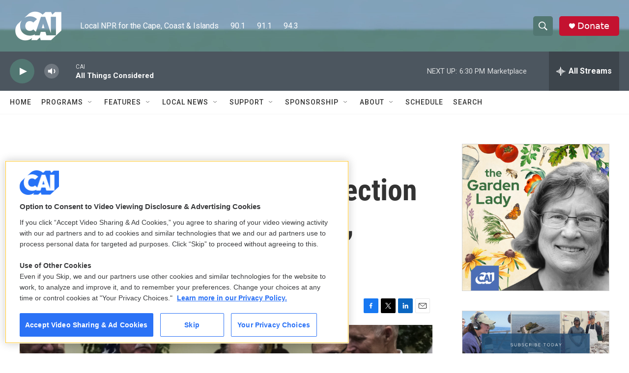

--- FILE ---
content_type: text/html; charset=utf-8
request_url: https://www.google.com/recaptcha/api2/aframe
body_size: 268
content:
<!DOCTYPE HTML><html><head><meta http-equiv="content-type" content="text/html; charset=UTF-8"></head><body><script nonce="BU0J_9ot1GcmMGzvoHNoZw">/** Anti-fraud and anti-abuse applications only. See google.com/recaptcha */ try{var clients={'sodar':'https://pagead2.googlesyndication.com/pagead/sodar?'};window.addEventListener("message",function(a){try{if(a.source===window.parent){var b=JSON.parse(a.data);var c=clients[b['id']];if(c){var d=document.createElement('img');d.src=c+b['params']+'&rc='+(localStorage.getItem("rc::a")?sessionStorage.getItem("rc::b"):"");window.document.body.appendChild(d);sessionStorage.setItem("rc::e",parseInt(sessionStorage.getItem("rc::e")||0)+1);localStorage.setItem("rc::h",'1768515438731');}}}catch(b){}});window.parent.postMessage("_grecaptcha_ready", "*");}catch(b){}</script></body></html>